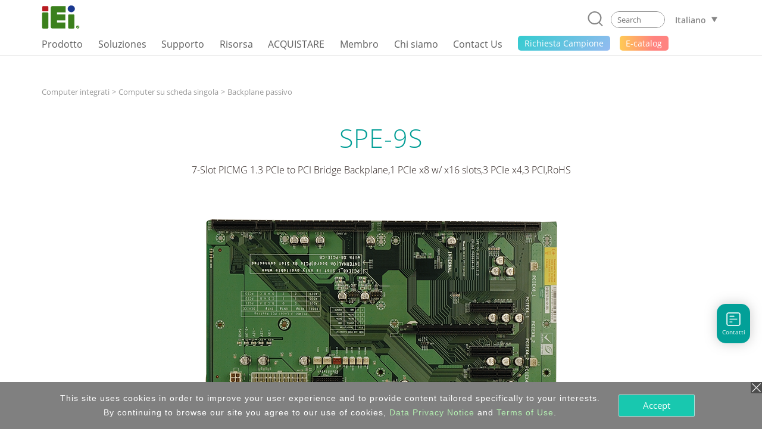

--- FILE ---
content_type: text/html; charset=UTF-8
request_url: https://www.ieiworld.com/_lib/math_arithmetic.php?parm=1769041259694
body_size: -480
content:
<span>71+7</span>
  <input type='hidden' id='math_arithmetic_captcha_answer' value='78' /> =
  <input type='text' id='math_arithmetic_captcha_answer_reply' value='' 
   class='p-1 mr-1' placeholder="Please input the answer" style='width:190px;'
   onblur="this.value=this.value.replace(/\s/ig,'');">

--- FILE ---
content_type: text/css
request_url: https://www.ieiworld.com/_css/promptly_msg.css
body_size: -177
content:

/* 即時性看板展示 */  

#Promptly_Msg_Block{

position:fixed;
top:0px;
left:0px;
z-index:999999;

display:none;

width:100%;
height:100%;  

background:#000000;
letter-spacing:0.2em;

filter:alpha(opacity=80);
MozOpacity:0.8;
opacity:0.8;
/**/

border:0pt solid #ff0000;

}  

#Promptly_Msg_Wrap_block{

position:fixed;
top:0px;
left:0px;
z-index:1000000;

display:none;

width:100%;

border:0pt solid #0000ff;

}

#Promptly_Msg_Wrap_block .Promptly_Msg_Wrap{

position:relative;

margin:100px auto 0px auto;
padding:30px 45px 30px 45px;
width:450px;
min-height:50px;
background-color:#f5f5f5;

color:#000000;

filter:alpha(opacity=100);
MozOpacity:1;
opacity:1;

}

#Promptly_Msg_Wrap_block .Promptly_Msg_Wrap .con_block{
margin:0px 0px 0px 0px;
text-align:left;

color:#333333;
/* font-weight:bold; */

font-size: 15px;
line-height: 1.6em;
letter-spacing:0.1em;

}

#Promptly_Msg_Wrap_block .Promptly_Msg_Wrap .con_block a{



}

#Promptly_Msg_Wrap_block .Promptly_Msg_Wrap .close_button{
position:absolute;
top:10px;
right:10px;
border:0pt solid #0000ff;

}

#Promptly_Msg_Wrap_block .Promptly_Msg_Wrap .close_button a{

color:#0000ff;

}

--- FILE ---
content_type: text/css
request_url: https://www.ieiworld.com/_project/product_detail/2021_02/_lib/easy-responsive-tabs/easy-responsive-tabs.css
body_size: 343
content:
body {
    margin: 0px;
    padding: 0px;
    background: #f5f5f5;
    /* font-family: 'Arial'; */
}

ul.resp-tabs-list,
p {
    margin: 0px;
    padding: 0px;
}

.resp-tabs-list li {
    font-weight: normal;
    font-size: 1.2em;
      color: #FFFFFF;
    display: inline-block;
    padding: 13px 15px;
    margin: 0;
    list-style: none;
    cursor: pointer;
    float: left;
    /*kny custom*/
     min-width: 6em;
}

.resp-tabs-container {
    padding: 0px;
    background-color: #fff;
    clear: left;
}

h2 {
    color: #FFFFFF;
    /* font-family: Arial; */
    font-weight: normal;
    font-size: 1.2em;
}

h2.resp-accordion {
    cursor: pointer;
    padding: 5px;
    display: none;
    background-color: #ADBAC4;
}
li.resp-tab-item{
    background-color: #ADB9C5;
    border-right: 1px solid #C5CAD0;
    text-align: center;

}

.resp-tab-content {
    display: none;
    padding: 15px;
}

.resp-tab-active {
/* border: 1px solid #C9CBCA;*/
    border-bottom: none;
    margin-bottom: -1px !important;
    padding: 12px 14px 14px 14px !important;
}

.resp-tab-active {
    border-bottom: none;
    background-color: #768CA4 !important;
}

.resp-content-active,
.resp-accordion-active {
    display: block;
}

.resp-tab-content {
    border: 1px solid #C9CBCA;
}

h2.resp-accordion {
    font-size: 1.2em;
    text-align: center;
    border: 1px solid #C9CBCA;
    border-top: 0px solid #C9CBCA;
    margin: 0px;
    padding: 10px 15px;
}

h2.resp-tab-active {
    border-bottom: 0px solid #C9CBCA !important;
    margin-bottom: 0px !important;
    padding: 10px 15px !important;
}

h2.resp-tab-title:last-child {
    border-bottom: 12px solid #C9CBCA !important;
    background: blue;
}


/*-----------Vertical tabs-----------*/

/* .resp-vtabs ul.resp-tabs-list {
    float: left;
    width: 30%;
}

.resp-vtabs .resp-tabs-list li {
    display: block;
    padding: 15px 15px !important;
    margin: 0;
    cursor: pointer;
    float: none;
}

.resp-vtabs .resp-tabs-container {
    padding: 0px;
    background-color: #fff;
    border: 1px solid #C9CBCA;
    float: left;
    width: 68%;
    min-height: 250px;
    border-radius: 4px;
    clear: none;
}

.resp-vtabs .resp-tab-content {
    border: none;
}

.resp-vtabs li.resp-tab-active {
    border: 1px solid #C9CBCA;
    border-right: none;
    background-color: #fff;
    position: relative;
    z-index: 1;
    margin-right: -1px !important;
    padding: 14px 15px 15px 14px !important;
}


 */

.resp-arrow {
    width: 0;
    height: 0;
    float: right;
    margin-top: 5px;
    border-left: 6px solid transparent;
    border-right: 6px solid transparent;
    border-top: 10px solid #FFFFFF;
}

h2.resp-tab-active span.resp-arrow {
    border: none;
    border-left: 6px solid transparent;
    border-right: 6px solid transparent;
    border-bottom: 10px solid #FFFFFF;
}

/*-----------Accordion styles-----------*/

h2.resp-tab-active {
    background: #768CA4 !important;
}

.resp-easy-accordion h2.resp-accordion {
    display: block;
}

.resp-easy-accordion .resp-tab-content {
    border: 1px solid #C9CBCA;
}

.resp-easy-accordion .resp-tab-content:last-child {
    border-bottom: 1px solid #C9CBCA !important;
}

.resp-jfit {
    width: 100%;
    margin: 0px;
}

.resp-tab-content-active {
    display: block;
}

h2.resp-accordion:first-child {
    border-top: 1px solid #C9CBCA !important;
}


/*Here your can change the breakpoint to set the accordion, when screen resolution changed*/

@media only screen and (max-width: 768px) {
    ul.resp-tabs-list {
        display: none;
    }
    h2.resp-accordion {
        display: block;
    }
    .resp-vtabs .resp-tab-content {
        border: 1px solid #C9CBCA;
    }
    .resp-vtabs .resp-tabs-container {
        border: none;
        float: none;
        width: 100%;
        min-height: initial;
        clear: none;
    }
    .resp-accordion-closed {
        display: none !important;
    }
    .resp-vtabs .resp-tab-content:last-child {
        border-bottom: 1px solid #C9CBCA !important;
    }
    

}
